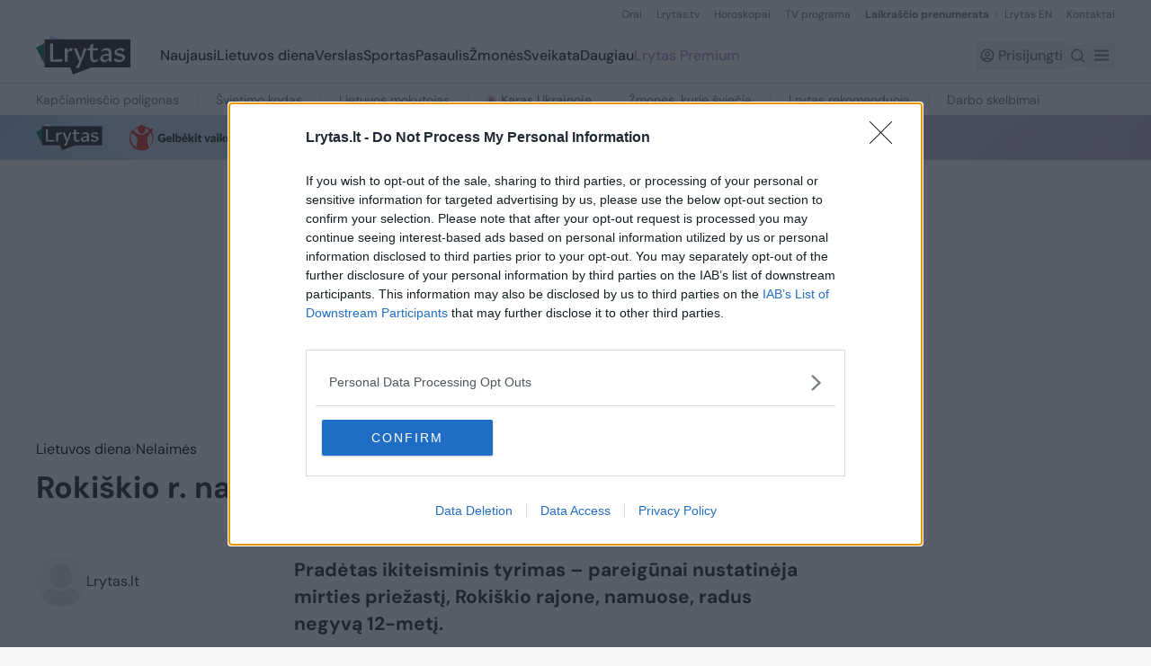

--- FILE ---
content_type: text/html; charset=utf-8
request_url: https://www.google.com/recaptcha/api2/aframe
body_size: 137
content:
<!DOCTYPE HTML><html><head><meta http-equiv="content-type" content="text/html; charset=UTF-8"></head><body><script nonce="sLWuZ87buwK8OyxHRZ-F0A">/** Anti-fraud and anti-abuse applications only. See google.com/recaptcha */ try{var clients={'sodar':'https://pagead2.googlesyndication.com/pagead/sodar?'};window.addEventListener("message",function(a){try{if(a.source===window.parent){var b=JSON.parse(a.data);var c=clients[b['id']];if(c){var d=document.createElement('img');d.src=c+b['params']+'&rc='+(localStorage.getItem("rc::a")?sessionStorage.getItem("rc::b"):"");window.document.body.appendChild(d);sessionStorage.setItem("rc::e",parseInt(sessionStorage.getItem("rc::e")||0)+1);localStorage.setItem("rc::h",'1769620311979');}}}catch(b){}});window.parent.postMessage("_grecaptcha_ready", "*");}catch(b){}</script></body></html>

--- FILE ---
content_type: text/javascript;charset=utf-8
request_url: https://id.cxense.com/public/user/id?json=%7B%22identities%22%3A%5B%7B%22type%22%3A%22ckp%22%2C%22id%22%3A%22mkya8lv7ys40dfn0%22%7D%2C%7B%22type%22%3A%22lst%22%2C%22id%22%3A%22dhu5015racejzk7zlzwoou6p%22%7D%2C%7B%22type%22%3A%22cst%22%2C%22id%22%3A%22dhu5015racejzk7zlzwoou6p%22%7D%5D%7D&callback=cXJsonpCB1
body_size: 188
content:
/**/
cXJsonpCB1({"httpStatus":200,"response":{"userId":"cx:d6xfux280goo3ku6liwkogb49:qrg2aberbb3s","newUser":true}})

--- FILE ---
content_type: text/javascript; charset=utf-8
request_url: https://www.lrytas.lt/_nuxt/DrZPBfze.js
body_size: -112
content:
import{_ as s}from"./sLX8VHVF.js";import{L as e,M as n,_ as a,O as c,P as l,Q as _}from"./Dp5m_AHM.js";const d={__name:"LContentPlaceholderPost",props:{lines:{type:Number,default:2}},setup(o){return(m,p)=>{const t=s;return e(),n("div",null,[a(t,{class:"mb-4"}),(e(!0),n(c,null,l(o.lines,r=>(e(),_(t,{key:r,class:"h-4 mb-2"}))),128))])}}};export{d as _};


--- FILE ---
content_type: text/javascript;charset=utf-8
request_url: https://p1cluster.cxense.com/p1.js
body_size: 99
content:
cX.library.onP1('dhu5015racejzk7zlzwoou6p');
